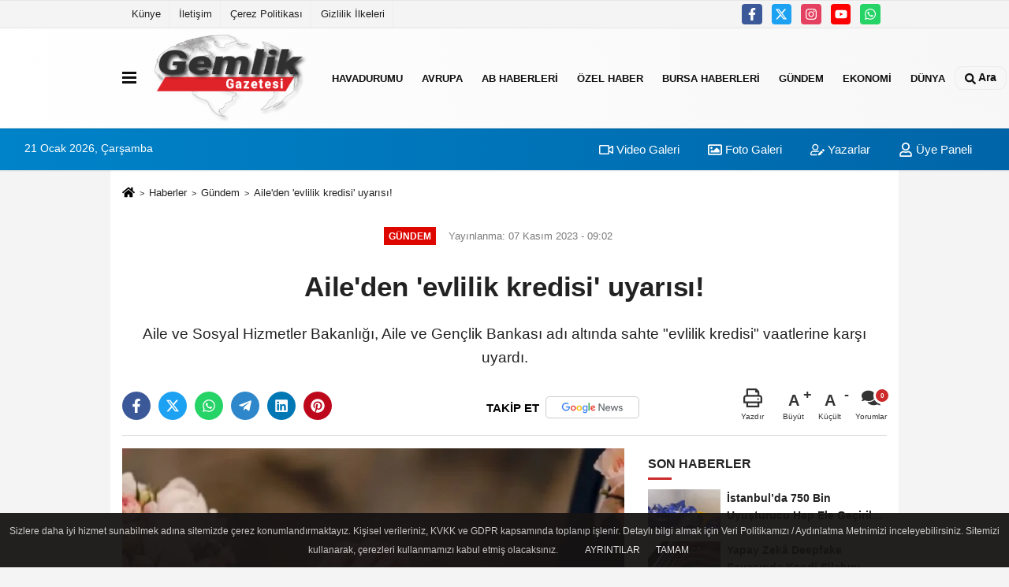

--- FILE ---
content_type: text/html; charset=UTF-8
request_url: https://www.gemlikgazetesi.com/aile-den-evlilik-kredisi-uyarisi/1535/
body_size: 11113
content:
 <!DOCTYPE html> <html lang="tr-TR"><head> <meta name="format-detection" content="telephone=no"/> <meta id="meta-viewport" name="viewport" content="width=1200"> <meta charset="utf-8"> <title>Aile'den 'evlilik kredisi' uyarısı! - Gündem - Gemlik Gazetesi | Son Dakika Haberler ile Türkiye’nin Haber Kaynağı </title> <meta name="title" content="Aile&#39;den &#39;evlilik kredisi&#39; uyarısı! - Gündem - Gemlik Gazetesi | Son Dakika Haberler ile Türkiye&#39;nin Haber Kaynağı "> <meta name="description" content="Aile ve Sosyal Hizmetler Bakanlığı, Aile ve Gençlik Bankası adı altında sahte &quot;evlilik kredisi&quot; vaatlerine karşı uyardı."> <meta name="datePublished" content="2023-11-07T09:02:15+03:00"> <meta name="dateModified" content="2023-11-07T09:02:15+03:00"> <meta name="articleSection" content="news"> <link rel="canonical" href="https://www.gemlikgazetesi.com/aile-den-evlilik-kredisi-uyarisi/1535/"/> <link rel="manifest" href="https://www.gemlikgazetesi.com/manifest.json"> <meta name="robots" content="max-image-preview:large"/> <meta name="robots" content="max-snippet:160"> <link rel="amphtml" href="https://www.gemlikgazetesi.com/amp/haber/aile-den-evlilik-kredisi-uyarisi/1535/"/> <link rel="image_src" type="image/jpeg" href="https://www.gemlikgazetesi.com/images/haberler/2023/11/aile-den-evlilik-kredisi-uyarisi-4523.jpg"/> <meta http-equiv="content-language" content="tr"/> <meta name="content-language" content="tr"><meta name="apple-mobile-web-app-status-bar-style" content="#ebe7e6"><meta name="msapplication-navbutton-color" content="#ebe7e6"> <meta name="theme-color" content="#ebe7e6"/> <link rel="shortcut icon" type="image/x-icon" href="https://www.gemlikgazetesi.com/favicon.png"> <link rel="apple-touch-icon" href="https://www.gemlikgazetesi.com/favicon.png"> <meta property="og:site_name" content="https://www.gemlikgazetesi.com"/> <meta property="og:type" content="article"/> <meta property="og:title" content="Aile&#39;den &#39;evlilik kredisi&#39; uyarısı!"/> <meta property="og:url" content="https://www.gemlikgazetesi.com/aile-den-evlilik-kredisi-uyarisi/1535/"/> <meta property="og:description" content="Aile ve Sosyal Hizmetler Bakanlığı, Aile ve Gençlik Bankası adı altında sahte &quot;evlilik kredisi&quot; vaatlerine karşı uyardı."/> <meta property="og:image" content="https://www.gemlikgazetesi.com/images/haberler/2023/11/aile-den-evlilik-kredisi-uyarisi-4523.jpg"/> <meta property="og:locale" content="tr_TR"/> <meta property="og:image:width" content="641"/> <meta property="og:image:height" content="380"/> <meta property="og:image:alt" content="Aile&#39;den &#39;evlilik kredisi&#39; uyarısı!"/> <meta name="twitter:card" content="summary_large_image"/> <meta name="twitter:url" content="https://www.gemlikgazetesi.com/aile-den-evlilik-kredisi-uyarisi/1535/"/> <meta name="twitter:title" content="Aile&#39;den &#39;evlilik kredisi&#39; uyarısı!"/> <meta name="twitter:description" content="Aile ve Sosyal Hizmetler Bakanlığı, Aile ve Gençlik Bankası adı altında sahte &quot;evlilik kredisi&quot; vaatlerine karşı uyardı."/> <meta name="twitter:image:src" content="https://www.gemlikgazetesi.com/images/haberler/2023/11/aile-den-evlilik-kredisi-uyarisi-4523.jpg"/> <meta name="twitter:domain" content="https://www.gemlikgazetesi.com"/> <link rel="alternate" type="application/rss+xml" title="Aile&#39;den &#39;evlilik kredisi&#39; uyarısı!" href="https://www.gemlikgazetesi.com/rss_gundem-haberleri_8.xml"/> <script type="94335d5c235710f850450a96-text/javascript">var facebookApp='';var facebookAppVersion='v10.0';var twitter_username='';var reklamtime="10000";var domainname="https://www.gemlikgazetesi.com";var splashcookie=null;var splashtime=null;var _TOKEN="44b0209f0347c9becc497be7f669dedc";</script><link rel="stylesheet" type="text/css" media='all' href="https://www.gemlikgazetesi.com/template/prime/assets/css/app.php?v=2023052208352620231216182924"/> <script src="https://www.gemlikgazetesi.com/template/prime/assets/js/app.js?v=2023052208352620231216182924" type="94335d5c235710f850450a96-text/javascript"></script> <script src="https://www.gemlikgazetesi.com/template/prime/assets/js/sticky.sidebar.js?v=2023052208352620231216182924" type="94335d5c235710f850450a96-text/javascript"></script> <script src="https://www.gemlikgazetesi.com/template/prime/assets/js/libs/swiper/swiper.js?v=2023052208352620231216182924" defer type="94335d5c235710f850450a96-text/javascript"></script> <script src="https://www.gemlikgazetesi.com/template/prime/assets/js/print.min.js?v=2023052208352620231216182924" defer type="94335d5c235710f850450a96-text/javascript"></script> <script src="https://www.gemlikgazetesi.com/reg-sw.js?v=2023052208352620231216182924" defer type="94335d5c235710f850450a96-text/javascript"></script> <script data-schema="organization" type="application/ld+json"> { "@context": "https://schema.org", "@type": "Organization", "name": "Gemlik Gazetesi | Son Dakika Haberler ile Türkiye’nin Haber Kaynağı ", "url": "https://www.gemlikgazetesi.com", "logo": { "@type": "ImageObject",	"url": "https://www.gemlikgazetesi.com/images/genel/Logo.png",	"width": 360, "height": 90}, "sameAs": [ "https://www.facebook.com/gemlikgazetesicom", "https://www.youtube.com/@GemlikGazetesiTV", "https://twitter.com/gemlikgazetesi", "https://www.instagram.com/gemlikgazete/", "", "", "" ] } </script> <script type="application/ld+json"> { "@context": "https://schema.org", "@type": "BreadcrumbList",	"@id": "https://www.gemlikgazetesi.com/aile-den-evlilik-kredisi-uyarisi/1535/#breadcrumb", "itemListElement": [{ "@type": "ListItem", "position": 1, "item": { "@id": "https://www.gemlikgazetesi.com", "name": "Ana Sayfa" } }, { "@type": "ListItem", "position": 2, "item": {"@id": "https://www.gemlikgazetesi.com/gundem-haberleri/","name": "Gündem" } }, { "@type": "ListItem", "position": 3, "item": { "@id": "https://www.gemlikgazetesi.com/aile-den-evlilik-kredisi-uyarisi/1535/", "name": "Aile&#39;den &#39;evlilik kredisi&#39; uyarısı!" } }] } </script> <script type="application/ld+json">{ "@context": "https://schema.org", "@type": "NewsArticle",	"inLanguage":"tr-TR", "mainEntityOfPage": { "@type": "WebPage", "@id": "https://www.gemlikgazetesi.com/aile-den-evlilik-kredisi-uyarisi/1535/" }, "headline": "Aile&amp;#39;den &amp;#39;evlilik kredisi&amp;#39; uyarısı!", "name": "Aile&#39;den &#39;evlilik kredisi&#39; uyarısı!", "articleBody": "ANKARA (İGFA) - Aile ve Sosyal Hizmetler Bakanlığı, hükümetin &#39;evlilik kredisi&#39; vaadini kullanarak yeni evlenecek çiftleri dolandırmaya çalışan internet siteleri hakkında çiftleri uyardı.
Bakanlığın konuya ilişkin sosyal medya hesabı üzerinden yaptığı paylaşımda, bazı art niyetli kişilerin Aile ve Gençlik Bankası adı altında, vatandaşlarımıza &#39;evlilik kredisi&#39; vaadiyle sahte internet sayfaları üzerinden yönlendirme yapıp para topladığının görüldüğüne dikkati çekilerek, vatandaşların, bakanlığın ve yetkili diğer resmi kurumların internet sayfaları dışındaki kaynağı belli olmayan ve doğruluğu teyit edilmeyen sahte internet sayfalarına itibar etmemelerinin önem arz ettiği kaydedildi.
Bakanlık, paylaşımında, vatandaşları dolandırmayı amaçlayan sahte internet sayfalarının ilgilileri hakkında suç duyurusunda bulunulacağını açıkladı.
 
https://twitter.com/tcailesosyal/status/1721515762475552883
 
EVLİLİK KREDİSİNDEN KİMLER FAYDALANACAK?
Öte yandan Aile ve Sosyal Hizmetler Bakanı Mahinur Özdemir Göktaş, yeni evlenecek olan çiftlere faizsiz kredi imkanı sağlayacak düzenlemeyle ilgili, deprem bölgesinin pilot proje başlatılacağını ve akabinde de genişletileceğini söyledi. Gençlerin beklediği bir müjde olduğunu ifade eden Göktaş, &quot;Meclisin tasarrufunda. Ama biz bunu en kısa sürede hayata geçireceğiz. Bütün kriterleri oluşturduk, bütün altyapı şu anda hazır&quot; dedi..
Bakan Göktaş, 4 yıllık kredinin, 2 yıl geri ödemesiz olacağını ve sıfır faizle verileceğini belirtirken, evlenecek çiftlere 2 yıl ödemesiz kredi verilmesini de içeren &quot;Aile ve Gençlik Fonu Kurulması Hakkında Kanun Teklifi&quot;n TBMM Başkanlığı&#39;na sunulduğunu anımsattı.
", "articleSection": "Gündem",	"wordCount": 189,	"image": [{	"@type": "ImageObject",	"url": "https://www.gemlikgazetesi.com/images/haberler/2023/11/aile-den-evlilik-kredisi-uyarisi-4523.jpg",	"height": 380,	"width": 641 }], "datePublished": "2023-11-07T09:02:15+03:00", "dateModified": "2023-11-07T09:02:15+03:00", "genre": "news",	"isFamilyFriendly":"True",	"publishingPrinciples":"https://www.gemlikgazetesi.com/gizlilik-ilkesi.html",	"thumbnailUrl": "https://www.gemlikgazetesi.com/images/haberler/2023/11/aile-den-evlilik-kredisi-uyarisi-4523.jpg", "typicalAgeRange": "7-", "keywords": "",	"author": { "@type": "Person", "name": "İ. Cem EKŞİOĞLU",	"url": "https://www.gemlikgazetesi.com/editor/i-cem-eksioglu" }, "publisher": { "@type": "Organization", "name": "Gemlik Gazetesi | Son Dakika Haberler ile Türkiye’nin Haber Kaynağı ", "logo": { "@type": "ImageObject", "url": "https://www.gemlikgazetesi.com/images/genel/Logo.png", "width": 360, "height": 90 } }, "description": "Aile ve Sosyal Hizmetler Bakanlığı, Aile ve Gençlik Bankası adı altında sahte &quot;evlilik kredisi&quot; vaatlerine karşı uyardı."
} </script><!-- Google tag (gtag.js) --><script async src="https://www.googletagmanager.com/gtag/js?id=G-ZRNJBL75Y6" type="94335d5c235710f850450a96-text/javascript"></script><script type="94335d5c235710f850450a96-text/javascript">window.dataLayer=window.dataLayer||[];function gtag(){dataLayer.push(arguments);}gtag('js',new Date());gtag('config','G-ZRNJBL75Y6');</script></head><body class=""> <div class="container position-relative"><div class="sabit-reklam "></div><div class="sabit-reklam sag-sabit "></div></div> <div class="container-fluid d-md-block d-none header-border"><div class="container d-md-block d-none"><div class="row"><div class="col-md-7"><ul class="nav text-12 float-left"> <li><a class="nav-link-top" href="https://www.gemlikgazetesi.com/kunye.html" title="Künye">Künye</a></li><li><a class="nav-link-top" href="https://www.gemlikgazetesi.com/iletisim.html" title="İletişim">İletişim</a></li><li><a class="nav-link-top" href="https://www.gemlikgazetesi.com/cerez-politikasi.html" title="Çerez Politikası">Çerez Politikası</a></li><li><a class="nav-link-top" href="https://www.gemlikgazetesi.com/gizlilik-ilkeleri.html" title="Gizlilik İlkeleri">Gizlilik İlkeleri</a></li> </ul></div><div class="col-md-5"><div class="my-1 float-right"> <a href="https://www.facebook.com/gemlikgazetesicom" title="https://www.facebook.com/gemlikgazetesicom" target="_blank" rel="noopener" class="bg-facebook btn btn-icon-top rounded mr-2"><svg width="16" height="16" class="svg-wh"> <use xlink:href="https://www.gemlikgazetesi.com/template/prime/assets/img/spritesvg.svg#facebook-f"/> </svg> </a> <a href="https://twitter.com/gemlikgazetesi" title="https://twitter.com/gemlikgazetesi" target="_blank" rel="noopener" class="bg-twitter btn btn-icon-top rounded mr-2"><svg width="16" height="16" class="svg-wh"> <use xlink:href="https://www.gemlikgazetesi.com/template/prime/assets/img/spritesvg.svg#twitterx"/> </svg> </a> <a href="https://www.instagram.com/gemlikgazete/" title="https://www.instagram.com/gemlikgazete/" target="_blank" rel="noopener" class="bg-instagram btn btn-icon-top rounded mr-2"><svg width="16" height="16" class="svg-wh"> <use xlink:href="https://www.gemlikgazetesi.com/template/prime/assets/img/spritesvg.svg#instagram"/> </svg> </a> <a href="https://www.youtube.com/@GemlikGazetesiTV" title="https://www.youtube.com/@GemlikGazetesiTV" target="_blank" rel="noopener" class="bg-youtube btn btn-icon-top rounded mr-2"><svg width="16" height="16" class="svg-wh"> <use xlink:href="https://www.gemlikgazetesi.com/template/prime/assets/img/spritesvg.svg#youtube"/> </svg> </a> <a href="https://api.whatsapp.com/send?phone=905423832663" target="_blank" rel="noopener" class="bg-whatsapp btn btn-icon-top rounded mr-2" title="05423832663"><svg width="16" height="16" class="svg-wh"> <use xlink:href="https://www.gemlikgazetesi.com/template/prime/assets/img/spritesvg.svg#whatsapp"/> </svg> </a> </div></div> </div> </div></div> <div class="header-border"></div> <nav class="d-print-none navbar navbar-expand-lg bg-white align-items-center header box-shadow-menu"> <div class="container"><div class="menu" data-toggle="modal" data-target="#menu-aside" data-toggle-class="modal-open-aside"> <span class="menu-item"></span> <span class="menu-item"></span> <span class="menu-item"></span> </div> <a class="navbar-brand logo align-items-center" href="https://www.gemlikgazetesi.com" title="Gemlik Gazetesi | Son Dakika Haberler ile Türkiye’nin Haber Kaynağı"><picture> <source data-srcset="https://www.gemlikgazetesi.com/images/genel/Logo.png?v=2023052208352620231216182924" type="image/webp" class="img-fluid logoh"> <source data-srcset="https://www.gemlikgazetesi.com/images/genel/Logo.png?v=2023052208352620231216182924" type="image/jpeg" class="img-fluid logoh"> <img src="https://www.gemlikgazetesi.com/images/genel/Logo.png?v=2023052208352620231216182924" alt="Anasayfa" class="img-fluid logoh" width="100%" height="100%"></picture></a> <ul class="navbar-nav mr-auto font-weight-bolder nav-active-border bottom b-primary d-none d-md-flex"> <li class="nav-item text-uppercase"><a class="nav-link text-uppercase" href="https://www.gemlikgazetesi.com/havadurumu/" title="HavaDurumu">HavaDurumu</a></li><li class="nav-item text-uppercase"><a class="nav-link text-uppercase" href="https://www.gemlikgazetesi.com/avrupa/" title="Avrupa">Avrupa</a></li><li class="nav-item text-uppercase"><a class="nav-link text-uppercase" href="https://www.gemlikgazetesi.com/ab-haberleri/" title="AB Haberleri">AB Haberleri</a></li><li class="nav-item text-uppercase"><a class="nav-link text-uppercase" href="https://www.gemlikgazetesi.com/ozel-haber/" title="Özel Haber">Özel Haber</a></li><li class="nav-item text-uppercase"><a class="nav-link text-uppercase" href="https://www.gemlikgazetesi.com/bursa-haberleri/" title="Bursa Haberleri">Bursa Haberleri</a></li><li class="nav-item text-uppercase"><a class="nav-link text-uppercase" href="https://www.gemlikgazetesi.com/gundem-haberleri/" title="Gündem">Gündem</a></li><li class="nav-item text-uppercase"><a class="nav-link text-uppercase" href="https://www.gemlikgazetesi.com/ekonomi/" title="Ekonomi">Ekonomi</a></li><li class="nav-item dropdown dropdown-hover"><a class="nav-link text-uppercase" href="https://www.gemlikgazetesi.com/dunya/" title="Dünya">Dünya</a><div class="dropdown-menu px-2 py-2"><a class="d-block p-1 text-nowrap nav-link" href="https://www.gemlikgazetesi.com/asya/" title="Asya">Asya</a><a class="d-block p-1 text-nowrap nav-link" href="https://www.gemlikgazetesi.com/ortadogu/" title="Ortadoğu">Ortadoğu</a><a class="d-block p-1 text-nowrap nav-link" href="https://www.gemlikgazetesi.com/afrika/" title="Afrika">Afrika</a><a class="d-block p-1 text-nowrap nav-link" href="https://www.gemlikgazetesi.com/amerika/" title="Amerika">Amerika</a><a class="d-block p-1 text-nowrap nav-link" href="https://www.gemlikgazetesi.com/balkanlar/" title="Balkanlar">Balkanlar</a></div></li> </ul> <ul class="navbar-nav ml-auto align-items-center font-weight-bolder"> <li class="nav-item"><a href="javascript:;" data-toggle="modal" data-target="#search-box" class="search-button nav-link py-1" title="Arama"><svg class="svg-bl" width="14" height="18"> <use xlink:href="https://www.gemlikgazetesi.com/template/prime/assets/img/spritesvg.svg#search"/> </svg> <span> Ara</span></a></li> </ul> </div></nav></header><div class="container-fluid d-md-block sondakika-bg d-print-none"> <div class="row py-s px-3"> <div class="col-md-5"> <span id="bugun">Bugün <script type="94335d5c235710f850450a96-text/javascript">function tarihsaat(){var b=new Date,g=b.getSeconds(),d=b.getMinutes(),a=b.getHours(),c=b.getDay(),h=b.getDate(),k=b.getMonth(),b=b.getFullYear();10>a&&(a="0"+a);10>g&&(g="0"+g);10>d&&(d="0"+d);document.getElementById("bugun").innerHTML=h+" "+"Ocak Şubat Mart Nisan Mayıs Haziran Temmuz Ağustos Eylül Ekim Kasım Aralık".split(" ")[k]+" "+b+", "+"Pazar Pazartesi Salı Çarşamba Perşembe Cuma Cumartesi".split(" ")[c]+" ";setTimeout("tarihsaat()",1E3)}function CC_noErrors(){return!0}window.onerror=CC_noErrors;function bookmarksite(b,g){document.all?window.external.AddFavorite(g,b):window.sidebar&&window.sidebar.addPanel(b,g,"")}tarihsaat();</script></span> </div> <div class="col-md-7 d-none d-md-block"> <div class="text-right text-16"><a href="https://www.gemlikgazetesi.com/video-galeri/" class="px-3" title="Video Galeri"><svg class="svg-whss" width="18" height="18"> <use xlink:href="https://www.gemlikgazetesi.com/template/prime/assets/img/sprite.svg#video"/> </svg> Video Galeri</a> <a href="https://www.gemlikgazetesi.com/foto-galeri/" class="px-3" title="Foto Galeri"><svg class="svg-whss" width="18" height="18"> <use xlink:href="https://www.gemlikgazetesi.com/template/prime/assets/img/sprite.svg#image"/> </svg> Foto Galeri</a> <a href="https://www.gemlikgazetesi.com/kose-yazarlari/" class="px-3" title="Köşe Yazarları"><svg class="svg-whss" width="18" height="18"> <use xlink:href="https://www.gemlikgazetesi.com/template/prime/assets/img/sprite.svg#user-edit"/> </svg> Yazarlar</a> <a class="px-3" href="https://www.gemlikgazetesi.com/kullanici-girisi/"><svg class="svg-whss" width="18" height="18"> <use xlink:href="https://www.gemlikgazetesi.com/template/prime/assets/img/sprite.svg#user"/> </svg> Üye Paneli</a> </div> </div> </div></div> <div class="fixed-share bg-white box-shadow is-hidden align-items-center d-flex post-tools px-3"> <span class="bg-facebook post-share share-link" onClick="if (!window.__cfRLUnblockHandlers) return false; ShareOnFacebook('https://www.gemlikgazetesi.com/aile-den-evlilik-kredisi-uyarisi/1535/');return false;" title="facebook" data-cf-modified-94335d5c235710f850450a96-=""><svg width="18" height="18" class="svg-wh"><use xlink:href="https://www.gemlikgazetesi.com/template/prime/assets/img/sprite.svg?v=1#facebook-f"></use></svg> </span> <span class="bg-twitter post-share share-link" onClick="if (!window.__cfRLUnblockHandlers) return false; ShareOnTwitter('https://www.gemlikgazetesi.com/aile-den-evlilik-kredisi-uyarisi/1535/', 'tr', '', 'Aile’den ’evlilik kredisi’ uyarısı!')" title="twitter" data-cf-modified-94335d5c235710f850450a96-=""><svg width="18" height="18" class="svg-wh"><use xlink:href="https://www.gemlikgazetesi.com/template/prime/assets/img/sprite.svg?v=1#twitterx"></use></svg></span> <a rel="noopener" class="bg-whatsapp post-share share-link" href="https://api.whatsapp.com/send?text=Aile’den ’evlilik kredisi’ uyarısı! https://www.gemlikgazetesi.com/aile-den-evlilik-kredisi-uyarisi/1535/" title="whatsapp"><svg width="18" height="18" class="svg-wh"><use xlink:href="https://www.gemlikgazetesi.com/template/prime/assets/img/sprite.svg?v=1#whatsapp"></use></svg></a> <a target="_blank" rel="noopener" class="bg-telegram post-share share-link" href="https://t.me/share/url?url=https://www.gemlikgazetesi.com/aile-den-evlilik-kredisi-uyarisi/1535/&text=Aile’den ’evlilik kredisi’ uyarısı!" title="telegram"><svg width="18" height="18" class="svg-wh"><use xlink:href="https://www.gemlikgazetesi.com/template/prime/assets/img/sprite.svg?v=1#telegram"></use></svg></a> <a target="_blank" rel="noopener" class="bg-linkedin post-share share-link" href="https://www.linkedin.com/shareArticle?url=https://www.gemlikgazetesi.com/aile-den-evlilik-kredisi-uyarisi/1535/" title="linkedin"><svg width="18" height="18" class="svg-wh"><use xlink:href="https://www.gemlikgazetesi.com/template/prime/assets/img/sprite.svg?v=1#linkedin"></use></svg></a> <a target="_blank" rel="noopener" class="bg-pinterest post-share share-link" href="https://pinterest.com/pin/create/button/?url=https://www.gemlikgazetesi.com/aile-den-evlilik-kredisi-uyarisi/1535/&media=https://www.gemlikgazetesi.com/images/haberler/2023/11/aile-den-evlilik-kredisi-uyarisi-4523.jpg&description=Aile’den ’evlilik kredisi’ uyarısı!" title="pinterest"><svg width="18" height="18" class="svg-wh"><use xlink:href="https://www.gemlikgazetesi.com/template/prime/assets/img/sprite.svg?v=1#pinterest"></use></svg></a> <div class="ml-auto d-flex align-items-center"> <a href="javascript:;" class="font-buyut text-muted text-center font-button plus mr-2"> <span>A</span> <div class="text-10 font-weight-normal">Büyüt</div> </a> <a href="javascript:;" class="font-kucult text-muted text-center font-button mr-2"> <span>A</span> <div class="text-10 font-weight-normal">Küçült</div> </a> <a href="javascript:;" class="text-muted text-center position-relative scroll-go" data-scroll="yorumlar-1535" data-count="0"> <svg class="svg-gr" width="24" height="24"><use xlink:href="https://www.gemlikgazetesi.com/template/prime/assets/img/sprite.svg?v=1#comments"/></svg> <div class="text-10">Yorumlar</div> </a> </div> </div> <div class="print-body" id="print-1535"> <div class="container py-1 bg-white"> <nav aria-label="breadcrumb"> <ol class="breadcrumb justify-content-left"> <li class="breadcrumb-item"><a href="https://www.gemlikgazetesi.com" title="Ana Sayfa"><svg class="svg-br-2" width="16" height="16"><use xlink:href="https://www.gemlikgazetesi.com/template/prime/assets/img/sprite.svg?v=1#home"/></svg></a></li> <li class="breadcrumb-item"><a href="https://www.gemlikgazetesi.com/arsiv/" title="Arşiv">Haberler</a></li> <li class="breadcrumb-item"><a href="https://www.gemlikgazetesi.com/gundem-haberleri/" title="Gündem">Gündem</a></li> <li class="breadcrumb-item active d-md-block d-none" aria-current="page"><a href="https://www.gemlikgazetesi.com/aile-den-evlilik-kredisi-uyarisi/1535/" title="Aile&#39;den &#39;evlilik kredisi&#39; uyarısı!">Aile&#39;den &#39;evlilik kredisi&#39; uyarısı!</a></li> </ol> </nav> <div id="haberler"> <div class="haber-kapsa print-body" id="print-1535"> <div class="news-start"> <article id="haber-1535"> <div class="text-md-center"> <div class="text-muted text-sm py-2 d-md-flex align-items-center justify-content-center"> <div class="badge badge-lg text-uppercase bg-primary mr-3 my-2 " style="background:#de0700 !important;"> Gündem </div> <div class="d-md-block text-12 text-fade"><svg class="svg-gr-2 d-none" width="14" height="14"><use xlink:href="https://www.gemlikgazetesi.com/template/prime/assets/img/sprite.svg?v=1#clock"></use></svg> Yayınlanma: 07 Kasım 2023 - 09:02 </div> <div class="text-12 ml-md-3 text-fade"> </div> </div> <h1 class="text-36 post-title my-2 py-2 font-weight-bold"> Aile&#39;den &#39;evlilik kredisi&#39; uyarısı! </h1> <h2 class="text-2222 mb-0 my-2 py-2 font-weight-normal">Aile ve Sosyal Hizmetler Bakanlığı, Aile ve Gençlik Bankası adı altında sahte "evlilik kredisi" vaatlerine karşı uyardı.</h2> <div class="text-muted text-sm py-2 d-md-none align-items-center d-flex text-nowrap"> <div class="badge badge-lg text-uppercase bg-primary mr-3"> Gündem </div> <div class="text-12"> 07 Kasım 2023 - 09:02 </div> <div class="ml-3 d-none d-md-block text-12"> </div> </div> <div class="fix-socials_btm d-flex d-md-none"> <div class="post-tools"> <a rel="noopener" class="post-share share-link" href="https://www.gemlikgazetesi.com" title="Ana Sayfa"><svg width="18" height="18" class="svg-wh"><use xlink:href="https://www.gemlikgazetesi.com/template/prime/assets/img/sprite.svg?v=1#home"></use></svg></a> <span class="bg-facebook post-share share-link" onClick="if (!window.__cfRLUnblockHandlers) return false; ShareOnFacebook('https://www.gemlikgazetesi.com/aile-den-evlilik-kredisi-uyarisi/1535/');return false;" title="facebook" data-cf-modified-94335d5c235710f850450a96-=""><svg width="18" height="18" class="svg-wh"><use xlink:href="https://www.gemlikgazetesi.com/template/prime/assets/img/sprite.svg?v=1#facebook-f"></use></svg> </span> <span class="bg-twitter post-share share-link" onClick="if (!window.__cfRLUnblockHandlers) return false; ShareOnTwitter('https://www.gemlikgazetesi.com/aile-den-evlilik-kredisi-uyarisi/1535/', 'tr', '', 'Aile’den ’evlilik kredisi’ uyarısı!')" title="twitter" data-cf-modified-94335d5c235710f850450a96-=""><svg width="18" height="18" class="svg-wh"><use xlink:href="https://www.gemlikgazetesi.com/template/prime/assets/img/sprite.svg?v=1#twitterx"></use></svg> </span> <a target="_blank" rel="noopener" class="bg-whatsapp post-share share-link" href="https://api.whatsapp.com/send?text=Aile’den ’evlilik kredisi’ uyarısı! https://www.gemlikgazetesi.com/aile-den-evlilik-kredisi-uyarisi/1535/" title="whatsapp"><svg width="18" height="18" class="svg-wh"><use xlink:href="https://www.gemlikgazetesi.com/template/prime/assets/img/sprite.svg?v=1#whatsapp"></use></svg></a> <a target="_blank" rel="noopener" class="bg-telegram post-share share-link" href="https://t.me/share/url?url=https://www.gemlikgazetesi.com/aile-den-evlilik-kredisi-uyarisi/1535/&text=Aile’den ’evlilik kredisi’ uyarısı!" title="telegram"><svg width="18" height="18" class="svg-wh"><use xlink:href="https://www.gemlikgazetesi.com/template/prime/assets/img/sprite.svg?v=1#telegram"></use></svg></a> <a target="_blank" rel="noopener" class="bg-linkedin post-share share-link" href="https://www.linkedin.com/shareArticle?url=https://www.gemlikgazetesi.com/aile-den-evlilik-kredisi-uyarisi/1535/" title="linkedin"><svg width="18" height="18" class="svg-wh"><use xlink:href="https://www.gemlikgazetesi.com/template/prime/assets/img/sprite.svg?v=1#linkedin"></use></svg></a> <a target="_blank" rel="noopener" class="bg-pinterest post-share share-link" href="https://pinterest.com/pin/create/button/?url=https://www.gemlikgazetesi.com/aile-den-evlilik-kredisi-uyarisi/1535/&media=https://www.gemlikgazetesi.com/images/haberler/2023/11/aile-den-evlilik-kredisi-uyarisi-4523.jpg&description=Aile’den ’evlilik kredisi’ uyarısı!" title="pinterest"><svg width="18" height="18" class="svg-wh"><use xlink:href="https://www.gemlikgazetesi.com/template/prime/assets/img/sprite.svg?v=1#pinterest"></use></svg></a> <div class="ml-5 ml-auto d-flex align-items-center"> <a href="javascript:;" class="text-muted text-center position-relative scroll-go d-md-inline-block " data-scroll="yorumlar-1535" data-count="0"> <svg class="svg-gr" width="24" height="24"><use xlink:href="https://www.gemlikgazetesi.com/template/prime/assets/img/sprite.svg?v=1#comments"/></svg> <div class="text-10">Yorumlar</div> </a> </div> </div></div> <div class="post-tools my-3 d-flex d-print-none flex-scroll flex-wrap"> <span class="bg-facebook post-share share-link" onClick="if (!window.__cfRLUnblockHandlers) return false; ShareOnFacebook('https://www.gemlikgazetesi.com/aile-den-evlilik-kredisi-uyarisi/1535/');return false;" title="facebook" data-cf-modified-94335d5c235710f850450a96-=""><svg width="18" height="18" class="svg-wh"><use xlink:href="https://www.gemlikgazetesi.com/template/prime/assets/img/sprite.svg?v=1#facebook-f"></use></svg> </span> <span class="bg-twitter post-share share-link" onClick="if (!window.__cfRLUnblockHandlers) return false; ShareOnTwitter('https://www.gemlikgazetesi.com/aile-den-evlilik-kredisi-uyarisi/1535/', 'tr', '', 'Aile’den ’evlilik kredisi’ uyarısı!')" title="twitter" data-cf-modified-94335d5c235710f850450a96-=""><svg width="18" height="18" class="svg-wh"><use xlink:href="https://www.gemlikgazetesi.com/template/prime/assets/img/sprite.svg?v=1#twitterx"></use></svg> </span> <a target="_blank" rel="noopener" class="bg-whatsapp post-share share-link" href="https://api.whatsapp.com/send?text=Aile’den ’evlilik kredisi’ uyarısı! https://www.gemlikgazetesi.com/aile-den-evlilik-kredisi-uyarisi/1535/" title="whatsapp"><svg width="18" height="18" class="svg-wh"><use xlink:href="https://www.gemlikgazetesi.com/template/prime/assets/img/sprite.svg?v=1#whatsapp"></use></svg></a> <a target="_blank" rel="noopener" class="bg-telegram post-share share-link" href="https://t.me/share/url?url=https://www.gemlikgazetesi.com/aile-den-evlilik-kredisi-uyarisi/1535/&text=Aile’den ’evlilik kredisi’ uyarısı!" title="telegram"><svg width="18" height="18" class="svg-wh"><use xlink:href="https://www.gemlikgazetesi.com/template/prime/assets/img/sprite.svg?v=1#telegram"></use></svg></a> <a target="_blank" rel="noopener" class="bg-linkedin post-share share-link" href="https://www.linkedin.com/shareArticle?url=https://www.gemlikgazetesi.com/aile-den-evlilik-kredisi-uyarisi/1535/" title="linkedin"><svg width="18" height="18" class="svg-wh"><use xlink:href="https://www.gemlikgazetesi.com/template/prime/assets/img/sprite.svg?v=1#linkedin"></use></svg></a> <a target="_blank" rel="noopener" class="bg-pinterest post-share share-link" href="https://pinterest.com/pin/create/button/?url=https://www.gemlikgazetesi.com/aile-den-evlilik-kredisi-uyarisi/1535/&media=https://www.gemlikgazetesi.com/images/haberler/2023/11/aile-den-evlilik-kredisi-uyarisi-4523.jpg&description=Aile’den ’evlilik kredisi’ uyarısı!" title="pinterest"><svg width="18" height="18" class="svg-wh"><use xlink:href="https://www.gemlikgazetesi.com/template/prime/assets/img/sprite.svg?v=1#pinterest"></use></svg></a> <a rel="noopener" href="https://news.google.com/publications/CAAqBwgKMPLqzgswoYbmAw?hl=tr&gl=TR&ceid=TR%3Atr" target="_blank" class="float-right googlenewsm-btn" title="TAKİP ET"><span>TAKİP ET</span><img src="https://www.gemlikgazetesi.com/images/template/google-news.svg" alt="TAKİP ET" width="110" height="28"></a> <div class="ml-5 ml-auto d-flex align-items-center"> <a href="javascript:;" class="text-muted text-center mr-4 printer d-none d-md-inline-block" name="print1535" id="1535" title="Yazdır"> <svg class="svg-gr" width="24" height="24"><use xlink:href="https://www.gemlikgazetesi.com/template/prime/assets/img/sprite.svg?v=1#print"/></svg> <div class="text-10">Yazdır</div> </a> <a href="javascript:;" class="font-buyut text-muted text-center font-button plus mr-2"> <span>A</span> <div class="text-10 font-weight-normal">Büyüt</div> </a> <a href="javascript:;" class="font-kucult text-muted text-center font-button mr-2"> <span>A</span> <div class="text-10 font-weight-normal">Küçült</div> </a> <a href="javascript:;" class="text-muted text-center position-relative scroll-go d-none d-md-inline-block " data-scroll="yorumlar-1535" data-count="0"> <svg class="svg-gr" width="24" height="24"><use xlink:href="https://www.gemlikgazetesi.com/template/prime/assets/img/sprite.svg?v=1#comments"/></svg> <div class="text-10">Yorumlar</div> </a> </div> </div> </div> <div class="border-bottom my-3"></div> <div class="row"> <div class="col-md-8"> <div class="lazy mb-4 responsive-image"> <a target="_blank" data-fancybox="image" href="https://www.gemlikgazetesi.com/images/haberler/2023/11/aile-den-evlilik-kredisi-uyarisi-4523.jpg" title="Aile'den 'evlilik kredisi' uyarısı!"><picture> <source data-srcset="https://www.gemlikgazetesi.com/images/haberler/2023/11/aile-den-evlilik-kredisi-uyarisi-4523.webp" type="image/webp"> <source data-srcset="https://www.gemlikgazetesi.com/images/haberler/2023/11/aile-den-evlilik-kredisi-uyarisi-4523.jpg" type="image/jpeg"> <img src="https://www.gemlikgazetesi.com/template/prime/assets/img/641x380.jpg?v=2023052208352620231216182924" data-src="https://www.gemlikgazetesi.com/images/haberler/2023/11/aile-den-evlilik-kredisi-uyarisi-4523.jpg" alt="Aile'den 'evlilik kredisi' uyarısı!" class="img-fluid lazy" width="100%" height="100%"></picture></a> </div> <div class="post-body my-3"> <div class="detay" property="articleBody"> <strong>ANKARA (İGFA) -</strong> Aile ve Sosyal Hizmetler Bakanlığı, hükümetin ‘evlilik kredisi’ vaadini kullanarak yeni evlenecek çiftleri dolandırmaya çalışan internet siteleri hakkında çiftleri uyardı.</p>Bakanlığın konuya ilişkin sosyal medya hesabı üzerinden yaptığı paylaşımda, bazı art niyetli kişilerin Aile ve Gençlik Bankası adı altında, vatandaşlarımıza ‘evlilik kredisi’ vaadiyle sahte internet sayfaları üzerinden yönlendirme yapıp para topladığının görüldüğüne dikkati çekilerek, vatandaşların, bakanlığın ve yetkili diğer resmi kurumların internet sayfaları dışındaki kaynağı belli olmayan ve doğruluğu teyit edilmeyen sahte internet sayfalarına itibar etmemelerinin önem arz ettiği kaydedildi.</p>Bakanlık, paylaşımında, vatandaşları dolandırmayı amaçlayan sahte internet sayfalarının ilgilileri hakkında suç duyurusunda bulunulacağını açıkladı.</p> </p><figure class="wp-block-embed is-type-rich is-provider-twitter wp-block-embed-twitter">https://twitter.com/tcailesosyal/status/1721515762475552883</figure> </p><strong>EVLİLİK KREDİSİNDEN KİMLER FAYDALANACAK?</strong></p>Öte yandan Aile ve Sosyal Hizmetler Bakanı Mahinur Özdemir Göktaş, yeni evlenecek olan çiftlere faizsiz kredi imkanı sağlayacak düzenlemeyle ilgili, deprem bölgesinin pilot proje başlatılacağını ve akabinde de genişletileceğini söyledi. Gençlerin beklediği bir müjde olduğunu ifade eden Göktaş, "Meclisin tasarrufunda. Ama biz bunu en kısa sürede hayata geçireceğiz. Bütün kriterleri oluşturduk, bütün altyapı şu anda hazır" dedi..</p>Bakan Göktaş, 4 yıllık kredinin, 2 yıl geri ödemesiz olacağını ve sıfır faizle verileceğini belirtirken, evlenecek çiftlere 2 yıl ödemesiz kredi verilmesini de içeren "Aile ve Gençlik Fonu Kurulması Hakkında Kanun Teklifi"n TBMM Başkanlığı'na sunulduğunu anımsattı.</p> </div> </div> <div class="clearfixy"></div><div class="emojiler py-3" data-id="1535"></div><script type="94335d5c235710f850450a96-text/javascript">$(document).ready(function(){$('.emojiler[data-id="'+1535+'"]').load('https://www.gemlikgazetesi.com/template/prime/include/emoji.php?postid=1535&type=1');});</script> <div class="my-3 py-1 d-print-none commenttab" id="yorumlar-1535"> <div class="b-t"> <div class="nav-active-border b-primary top"> <ul class="nav font-weight-bold align-items-center" id="myTab" role="tablist"> <li class="nav-item" role="tab" aria-selected="false"> <a class="nav-link py-3 " id="comments-tab-1535" data-toggle="tab" href="#comments-1535"><span class="d-md-block text-16">YORUMLAR</span></a> </li> </ul> </div> </div> <div class="tab-content"> <div class="tab-pane show active" id="comments-1535"> <div class="my-3"> <div class="commentResult"></div> <form class="contact_form commentstyle" action="" onsubmit="if (!window.__cfRLUnblockHandlers) return false; return tumeva.commentSubmit(this)" name="yorum" data-cf-modified-94335d5c235710f850450a96-=""> <div class="reply my-2" id="kim" style="display:none;"><strong> <span></span> </strong> adlı kullanıcıya cevap <a href="#" class="notlikeid reply-comment-cancel">x</a> </div> <div class="alert alert-warning alert-dismissible fade show" role="alert"> Yorum yazabilmek için lütfen <a href="https://www.gemlikgazetesi.com/kullanici-girisi/">üye girişi</a> yapınız. <button type="button" class="close" data-dismiss="alert" aria-label="Close"> <span aria-hidden="true">&times;</span> </button> </div> </div> <!-- yorumlar --> </div> </div></div> <div class="heading d-print-none py-3">İlginizi Çekebilir</div><div class="row row-sm list-grouped d-print-none"> <div class="col-md-6"> <div class="list-item block"> <a href="https://www.gemlikgazetesi.com/istanbul-da-750-bin-uyusturucu-hap-ele-gecirildi-esenler-ve-bagcilar-da-buyuk-operasyon/3052/" title="İstanbul’da 750 Bin Uyuşturucu Hap Ele Geçirildi: Esenler ve Bağcılar’da Büyük Operasyon"><picture> <source data-srcset="https://www.gemlikgazetesi.com/images/haberler/2025/08/istanbul-da-750-bin-uyusturucu-hap-ele-gecirildi-esenler-ve-bagcilar-da-buyuk-operasyon-3669-t.webp" type="image/webp" class="img-fluid"> <source data-srcset="https://www.gemlikgazetesi.com/images/haberler/2025/08/istanbul-da-750-bin-uyusturucu-hap-ele-gecirildi-esenler-ve-bagcilar-da-buyuk-operasyon-3669-t.jpg" type="image/jpeg" class="img-fluid"> <img src="https://www.gemlikgazetesi.com/template/prime/assets/img/313x170.jpg?v=2023052208352620231216182924" data-src="https://www.gemlikgazetesi.com/images/haberler/2025/08/istanbul-da-750-bin-uyusturucu-hap-ele-gecirildi-esenler-ve-bagcilar-da-buyuk-operasyon-3669-t.jpg" alt="İstanbul’da 750 Bin Uyuşturucu Hap Ele Geçirildi: Esenler ve Bağcılar’da Büyük Operasyon" class="img-fluid lazy maxh3" width="384" height="208"></picture></a> <div class="list-content"> <div class="list-body h-2x"><a href="https://www.gemlikgazetesi.com/istanbul-da-750-bin-uyusturucu-hap-ele-gecirildi-esenler-ve-bagcilar-da-buyuk-operasyon/3052/" title="İstanbul’da 750 Bin Uyuşturucu Hap Ele Geçirildi: Esenler ve Bağcılar’da Büyük Operasyon" class="list-title mt-1">İstanbul’da 750 Bin Uyuşturucu Hap Ele Geçirildi: Esenler ve Bağcılar’da Büyük Operasyon</a> </div> </div> </div> </div> <div class="col-md-6"> <div class="list-item block"> <a href="https://www.gemlikgazetesi.com/adli-tip-raporu-tartismasi-calik-in-blast-oranindaki-iddialar-kriz-yaratti/3048/" title="Adli Tıp Raporu Tartışması: Çalık’ın Blast Oranındaki İddialar Kriz Yarattı"><picture> <source data-srcset="https://www.gemlikgazetesi.com/images/haberler/2025/07/adli-tip-raporu-tartismasi-calik-in-blast-oranindaki-iddialar-kriz-yaratti-4011-t.webp" type="image/webp" class="img-fluid"> <source data-srcset="https://www.gemlikgazetesi.com/images/haberler/2025/07/adli-tip-raporu-tartismasi-calik-in-blast-oranindaki-iddialar-kriz-yaratti-4011-t.jpg" type="image/jpeg" class="img-fluid"> <img src="https://www.gemlikgazetesi.com/template/prime/assets/img/313x170.jpg?v=2023052208352620231216182924" data-src="https://www.gemlikgazetesi.com/images/haberler/2025/07/adli-tip-raporu-tartismasi-calik-in-blast-oranindaki-iddialar-kriz-yaratti-4011-t.jpg" alt="Adli Tıp Raporu Tartışması: Çalık’ın Blast Oranındaki İddialar Kriz Yarattı" class="img-fluid lazy maxh3" width="384" height="208"></picture></a> <div class="list-content"> <div class="list-body h-2x"><a href="https://www.gemlikgazetesi.com/adli-tip-raporu-tartismasi-calik-in-blast-oranindaki-iddialar-kriz-yaratti/3048/" title="Adli Tıp Raporu Tartışması: Çalık’ın Blast Oranındaki İddialar Kriz Yarattı" class="list-title mt-1">Adli Tıp Raporu Tartışması: Çalık’ın Blast Oranındaki İddialar Kriz Yarattı</a> </div> </div> </div> </div> <div class="col-md-6"> <div class="list-item block"> <a href="https://www.gemlikgazetesi.com/av-aydan-ayhan-dan-babalar-gunu-mesaji/3016/" title="Av. Aydan AYHAN’dan Babalar Günü Mesajı"><picture> <source data-srcset="https://www.gemlikgazetesi.com/images/haberler/2025/06/av-aydan-ayhan-dan-babalar-gunu-mesaji-7536-t.webp" type="image/webp" class="img-fluid"> <source data-srcset="https://www.gemlikgazetesi.com/images/haberler/2025/06/av-aydan-ayhan-dan-babalar-gunu-mesaji-7536-t.jpg" type="image/jpeg" class="img-fluid"> <img src="https://www.gemlikgazetesi.com/template/prime/assets/img/313x170.jpg?v=2023052208352620231216182924" data-src="https://www.gemlikgazetesi.com/images/haberler/2025/06/av-aydan-ayhan-dan-babalar-gunu-mesaji-7536-t.jpg" alt="Av. Aydan AYHAN’dan Babalar Günü Mesajı" class="img-fluid lazy maxh3" width="384" height="208"></picture></a> <div class="list-content"> <div class="list-body h-2x"><a href="https://www.gemlikgazetesi.com/av-aydan-ayhan-dan-babalar-gunu-mesaji/3016/" title="Av. Aydan AYHAN’dan Babalar Günü Mesajı" class="list-title mt-1">Av. Aydan AYHAN’dan Babalar Günü Mesajı</a> </div> </div> </div> </div> <div class="col-md-6"> <div class="list-item block"> <a href="https://www.gemlikgazetesi.com/av-aydan-ayhan-dan-kurban-bayrami-mesaji/3013/" title="Av. Aydan AYHAN’dan Kurban Bayramı Mesajı"><picture> <source data-srcset="https://www.gemlikgazetesi.com/images/haberler/2025/06/av-aydan-ayhan-dan-kurban-bayrami-mesaji-3448-t.webp" type="image/webp" class="img-fluid"> <source data-srcset="https://www.gemlikgazetesi.com/images/haberler/2025/06/av-aydan-ayhan-dan-kurban-bayrami-mesaji-3448-t.jpg" type="image/jpeg" class="img-fluid"> <img src="https://www.gemlikgazetesi.com/template/prime/assets/img/313x170.jpg?v=2023052208352620231216182924" data-src="https://www.gemlikgazetesi.com/images/haberler/2025/06/av-aydan-ayhan-dan-kurban-bayrami-mesaji-3448-t.jpg" alt="Av. Aydan AYHAN’dan Kurban Bayramı Mesajı" class="img-fluid lazy maxh3" width="384" height="208"></picture></a> <div class="list-content"> <div class="list-body h-2x"><a href="https://www.gemlikgazetesi.com/av-aydan-ayhan-dan-kurban-bayrami-mesaji/3013/" title="Av. Aydan AYHAN’dan Kurban Bayramı Mesajı" class="list-title mt-1">Av. Aydan AYHAN’dan Kurban Bayramı Mesajı</a> </div> </div> </div> </div> </div></div> <div class="col-md-4 d-print-none sidebar1535"><div class="heading my-2">Son Haberler</div> <div class="list-grid"> <a href="https://www.gemlikgazetesi.com/istanbul-da-750-bin-uyusturucu-hap-ele-gecirildi-esenler-ve-bagcilar-da-buyuk-operasyon/3052/" title="İstanbul’da 750 Bin Uyuşturucu Hap Ele Geçirildi: Esenler ve Bağcılar’da Büyük Operasyon" class="list-item mb-0 py-2"> <picture> <source data-srcset="https://www.gemlikgazetesi.com/images/haberler/2025/08/istanbul-da-750-bin-uyusturucu-hap-ele-gecirildi-esenler-ve-bagcilar-da-buyuk-operasyon-3669-t.webp" type="image/webp"> <source data-srcset="https://www.gemlikgazetesi.com/images/haberler/2025/08/istanbul-da-750-bin-uyusturucu-hap-ele-gecirildi-esenler-ve-bagcilar-da-buyuk-operasyon-3669-t.jpg" type="image/jpeg"> <img src="https://www.gemlikgazetesi.com/template/prime/assets/img/92x50-l.jpg?v=2023052208352620231216182924" data-src="https://www.gemlikgazetesi.com/images/haberler/2025/08/istanbul-da-750-bin-uyusturucu-hap-ele-gecirildi-esenler-ve-bagcilar-da-buyuk-operasyon-3669-t.jpg" alt="İstanbul’da 750 Bin Uyuşturucu Hap Ele Geçirildi: Esenler ve Bağcılar’da Büyük Operasyon" class="img-fluid lazy w-92 mh-50px" width="92" height="50"></picture> <div class="list-content py-0 ml-2"> <div class="list-body h-2x"> <div class="list-title h-2x text-topnews text-15 lineblockh"> İstanbul’da 750 Bin Uyuşturucu Hap Ele Geçirildi: Esenler ve Bağcılar’da... </div> </div> </div> </a> <a href="https://www.gemlikgazetesi.com/yapay-zeka-deepfake-savasinda-kendi-silahini-kullaniyor/3051/" title="Yapay Zekâ Deepfake Savaşında Kendi Silahını Kullanıyor" class="list-item mb-0 py-2"> <picture> <source data-srcset="https://www.gemlikgazetesi.com/images/haberler/2025/07/yapay-zeka-deepfake-savasinda-kendi-silahini-kullaniyor-4390-t.webp" type="image/webp"> <source data-srcset="https://www.gemlikgazetesi.com/images/haberler/2025/07/yapay-zeka-deepfake-savasinda-kendi-silahini-kullaniyor-4390-t.jpg" type="image/jpeg"> <img src="https://www.gemlikgazetesi.com/template/prime/assets/img/92x50-l.jpg?v=2023052208352620231216182924" data-src="https://www.gemlikgazetesi.com/images/haberler/2025/07/yapay-zeka-deepfake-savasinda-kendi-silahini-kullaniyor-4390-t.jpg" alt="Yapay Zekâ Deepfake Savaşında Kendi Silahını Kullanıyor" class="img-fluid lazy w-92 mh-50px" width="92" height="50"></picture> <div class="list-content py-0 ml-2"> <div class="list-body h-2x"> <div class="list-title h-2x text-topnews text-15 lineblockh"> Yapay Zekâ Deepfake Savaşında Kendi Silahını Kullanıyor </div> </div> </div> </a> <a href="https://www.gemlikgazetesi.com/yapay-zeka-deepfake-savasinda-kendi-silahini-kullaniyor/3050/" title="Yapay Zekâ Deepfake Savaşında Kendi Silahını Kullanıyor" class="list-item mb-0 py-2"> <picture> <source data-srcset="https://www.gemlikgazetesi.com/images/haberler/2025/07/yapay-zeka-deepfake-savasinda-kendi-silahini-kullaniyor-9687-t.webp" type="image/webp"> <source data-srcset="https://www.gemlikgazetesi.com/images/haberler/2025/07/yapay-zeka-deepfake-savasinda-kendi-silahini-kullaniyor-9687-t.jpg" type="image/jpeg"> <img src="https://www.gemlikgazetesi.com/template/prime/assets/img/92x50-l.jpg?v=2023052208352620231216182924" data-src="https://www.gemlikgazetesi.com/images/haberler/2025/07/yapay-zeka-deepfake-savasinda-kendi-silahini-kullaniyor-9687-t.jpg" alt="Yapay Zekâ Deepfake Savaşında Kendi Silahını Kullanıyor" class="img-fluid lazy w-92 mh-50px" width="92" height="50"></picture> <div class="list-content py-0 ml-2"> <div class="list-body h-2x"> <div class="list-title h-2x text-topnews text-15 lineblockh"> Yapay Zekâ Deepfake Savaşında Kendi Silahını Kullanıyor </div> </div> </div> </a> </div> </div> </div> <div style="display:none;"> <div id="news-nextprev" class="group" style="display: block;"> <div id="prevNewsUrl" class="leftNewsDetailArrow" data-url="https://www.gemlikgazetesi.com/yerinde-donusum-tiri-malatya-da/1534/"> <a href="https://www.gemlikgazetesi.com/yerinde-donusum-tiri-malatya-da/1534/" class="leftArrow prev"> <div class="leftTextImgWrap" style="display: none; opacity: 1;"> <div class="lText nwstle">Yerinde Dönüşüm Tırı Malatya'da</div> </div> </a> </div> <div id="nextNewsUrl" class="rightNewsDetailArrow" data-url="https://www.gemlikgazetesi.com/yerinde-donusum-tiri-malatya-da/1534/"> <a href="https://www.gemlikgazetesi.com/yerinde-donusum-tiri-malatya-da/1534/" class="rightArrow next"> <div class="rightTextImgWrap" style="display: none; opacity: 1;"> <div class="rText nwstle">Yerinde Dönüşüm Tırı Malatya'da</div> </div> </a> <a href="https://www.gemlikgazetesi.com/yerinde-donusum-tiri-malatya-da/1534/" id="sonrakiHaber"></a> </div> </div> <script type="94335d5c235710f850450a96-text/javascript">$(document).ready(function(){$('.sidebar1535').theiaStickySidebar({additionalMarginTop:70,additionalMarginBottom:20});});</script> </div></article> </div> </div> </div> <div class="page-load-status"> <div class="loader-ellips infinite-scroll-request"> <span class="loader-ellips__dot"></span> <span class="loader-ellips__dot"></span> <span class="loader-ellips__dot"></span> <span class="loader-ellips__dot"></span> </div> <p class="infinite-scroll-last"></p> <p class="infinite-scroll-error"></p></div> </div> </div> </div> <div class="modal" id="search-box" data-backdrop="true" aria-hidden="true"> <div class="modal-dialog modal-lg modal-dialog-centered"> <div class="modal-content bg-transparent"> <div class="modal-body p-0"> <a href="javascript:;" data-dismiss="modal" title="Kapat" class="float-right ml-3 d-flex text-white mb-3 font-weight-bold"><svg class="svg-wh fa-4x" width="18" height="18"> <use xlink:href="https://www.gemlikgazetesi.com/template/prime/assets/img/spritesvg.svg#times"/> </svg></a> <form role="search" action="https://www.gemlikgazetesi.com/template/prime/search.php" method="post"> <input id="arama-input" required minlength="3" autocomplete="off" type="text" name="q" placeholder="Lütfen aramak istediğiniz kelimeyi yazınız." class="form-control py-3 px-4 border-0"> <input type="hidden" name="type" value="1"> <input type="hidden" name="token" value="284ce2edca29d15a8e7ecd14b155fe71"></form> <div class="text-white mt-3 mx-3"></div> </div> </div> </div></div> <div class="modal fade" id="menu-aside" data-backdrop="true" aria-hidden="true"> <div class="modal-dialog modal-left w-xxl mobilmenuheader"> <div class="d-flex flex-column h-100"> <div class="navbar px-md-5 px-3 py-3 d-flex"> <a href="javascript:;" data-dismiss="modal" class="ml-auto"> <svg class="svg-w fa-3x" width="18" height="18"> <use xlink:href="https://www.gemlikgazetesi.com/template/prime/assets/img/spritesvg.svg#times"/> </svg> </a> </div> <div class="px-md-5 px-3 py-2 scrollable hover flex"> <div class="nav flex-column"> <div class="nav-item"> <a class="nav-link pl-0 py-2" href="https://www.gemlikgazetesi.com" title="Ana Sayfa">Ana Sayfa</a></div> <div class="nav-item"><a class="nav-link pl-0 py-2" href="https://www.gemlikgazetesi.com/havadurumu/" title="HavaDurumu">HavaDurumu</a></div><div class="nav-item"><a class="nav-link pl-0 py-2" href="https://www.gemlikgazetesi.com/avrupa/" title="Avrupa">Avrupa</a></div><div class="nav-item"><a class="nav-link pl-0 py-2" href="https://www.gemlikgazetesi.com/ab-haberleri/" title="AB Haberleri">AB Haberleri</a></div><div class="nav-item"><a class="nav-link pl-0 py-2" href="https://www.gemlikgazetesi.com/ozel-haber/" title="Özel Haber">Özel Haber</a></div><div class="nav-item"><a class="nav-link pl-0 py-2" href="https://www.gemlikgazetesi.com/bursa-haberleri/" title="Bursa Haberleri">Bursa Haberleri</a></div><div class="nav-item"><a class="nav-link pl-0 py-2" href="https://www.gemlikgazetesi.com/gundem-haberleri/" title="Gündem">Gündem</a></div><div class="nav-item"><a class="nav-link pl-0 py-2" href="https://www.gemlikgazetesi.com/ekonomi/" title="Ekonomi">Ekonomi</a></div><div class="nav-item"><a class="nav-link pl-0 py-2" href="https://www.gemlikgazetesi.com/dunya/" title="Dünya">Dünya</a></div> <div class="nav-item"><a class="nav-link pl-0 py-2" href="https://www.gemlikgazetesi.com/kose-yazarlari/" title="Köşe Yazarları">Köşe Yazarları</a></div> <div class="nav-item"> <a class="nav-link pl-0 py-2" href="https://www.gemlikgazetesi.com/foto-galeri/" title=" Foto Galeri">Foto Galeri</a> </div> <div class="nav-item"> <a class="nav-link pl-0 py-2" href="https://www.gemlikgazetesi.com/video-galeri/" title="Video Galeri">Video Galeri</a> </div> <div class="nav-item"><a class="nav-link pl-0 py-2" href="https://www.gemlikgazetesi.com/biyografiler/" title="Biyografiler">Biyografiler</a></div> <div class="nav-item"><a class="nav-link pl-0 py-2" href="https://www.gemlikgazetesi.com/kullanici-girisi/">Üye Paneli</a></div> <div class="nav-item"><a class="nav-link pl-0 py-2" href="https://www.gemlikgazetesi.com/gunun-haberleri/" title="Günün Haberleri">Günün Haberleri</a></div> <div class="nav-item"><a class="nav-link pl-0 py-2" href="https://www.gemlikgazetesi.com/arsiv/" title="Arşiv"> Arşiv</a></div> <div class="nav-item"><a class="nav-link pl-0 py-2" href="https://www.gemlikgazetesi.com/gazete-arsivi/" title="Gazete Arşivi">Gazete Arşivi</a></div> <div class="nav-item"><a class="nav-link pl-0 py-2" href="https://www.gemlikgazetesi.com/hava-durumu/" title="Hava Durumu">Hava Durumu</a> </div> <div class="nav-item"> <a class="nav-link pl-0 py-2" href="https://www.gemlikgazetesi.com/gazete-mansetleri/" title="Gazete Manşetleri">Gazete Manşetleri</a> </div> <div class="nav-item"> <a class="nav-link pl-0 py-2" href="https://www.gemlikgazetesi.com/nobetci-eczaneler/" title="Nöbetci Eczaneler">Nöbetci Eczaneler</a> </div> <div class="nav-item"> <a class="nav-link pl-0 py-2" href="https://www.gemlikgazetesi.com/namaz-vakitleri/" title="Namaz Vakitleri">Namaz Vakitleri</a> </div> </div> </div> </div> </div></div><footer class="d-print-none"><div class="py-4 bg-white footer"> <div class="container py-1 text-13"> <div class="row"> <div class="col-md-4"> <ul class="list-unstyled l-h-2x text-13 nav"> <li class="col-6 col-md-6 mtf-1"><a href="https://www.gemlikgazetesi.com/dunya/" title="Dünya">Dünya</a></li> <li class="col-6 col-md-6 mtf-1"><a href="https://www.gemlikgazetesi.com/ekonomi/" title="Ekonomi">Ekonomi</a></li> <li class="col-6 col-md-6 mtf-1"><a href="https://www.gemlikgazetesi.com/gundem-haberleri/" title="Gündem">Gündem</a></li> <li class="col-6 col-md-6 mtf-1"><a href="https://www.gemlikgazetesi.com/saglik/" title="Sağlık">Sağlık</a></li> <li class="col-6 col-md-6 mtf-1"><a href="https://www.gemlikgazetesi.com/siyaset-haberleri/" title="Siyaset">Siyaset</a></li> </ul> </div> <div class="col-md-8"> <div class="row"> <div class="col-4 col-md-3"> <ul class="list-unstyled l-h-2x text-13"> <li class="mtf-1"><a href="https://www.gemlikgazetesi.com/foto-galeri/" title=" Foto Galeri">Foto Galeri</a></li> <li class="mtf-1"><a href="https://www.gemlikgazetesi.com/video-galeri/" title="Video Galeri">Video Galeri</a></li> <li class="mtf-1"><a href="https://www.gemlikgazetesi.com/kose-yazarlari/" title="Köşe Yazarları">Köşe Yazarları</a></li> <li class="mtf-1"><a href="https://www.gemlikgazetesi.com/biyografiler/" title="Biyografiler">Biyografiler</a></li> </ul> </div> <div class="col-6 col-md-3"> <ul class="list-unstyled l-h-2x text-13"> <li class="mtf-1"><a href="https://www.gemlikgazetesi.com/kullanici-girisi/">Üye Paneli</a></li> <li class="mtf-1"><a href="https://www.gemlikgazetesi.com/gunun-haberleri/" title="Günün Haberleri">Günün Haberleri</a></li> <li class="mtf-1"><a href="https://www.gemlikgazetesi.com/arsiv/" title="Arşiv"> Arşiv</a></li> <li class="mtf-1"><a href="https://www.gemlikgazetesi.com/gazete-arsivi/" title="Gazete Arşivi">Gazete Arşivi</a></li> </ul> </div> <div class="col-6 col-md-3"> <ul class="list-unstyled l-h-2x text-13"> <li class="mtf-1"> <a href="https://www.gemlikgazetesi.com/hava-durumu/" title=" Hava Durumu"> Hava Durumu</a> </li> <li class="mtf-1"> <a href="https://www.gemlikgazetesi.com/gazete-mansetleri/" title="Gazete Manşetleri">Gazete Manşetleri</a> </li> <li class="mtf-1"> <a href="https://www.gemlikgazetesi.com/nobetci-eczaneler/" title="Nöbetci Eczaneler">Nöbetci Eczaneler</a> </li> <li class="mtf-1"> <a href="https://www.gemlikgazetesi.com/namaz-vakitleri/" title="Namaz Vakitleri">Namaz Vakitleri</a> </li> </ul> </div> <div class="col-6 col-md-3"> </div> <div class="col-md-12 py-2"> <a href="https://www.facebook.com/gemlikgazetesicom" title="https://www.facebook.com/gemlikgazetesicom" target="_blank" rel="noopener" class="bg-facebook btn btn-icon rounded mr-2"><svg width="18" height="18" class="svg-wh"> <use xlink:href="https://www.gemlikgazetesi.com/template/prime/assets/img/spritesvg.svg#facebook-f"/> </svg> </a> <a href="https://twitter.com/gemlikgazetesi" title="https://twitter.com/gemlikgazetesi" target="_blank" rel="noopener" class="bg-twitter btn btn-icon rounded mr-2"><svg width="18" height="18" class="svg-wh"> <use xlink:href="https://www.gemlikgazetesi.com/template/prime/assets/img/spritesvg.svg#twitterx"/> </svg> </a> <a href="https://www.instagram.com/gemlikgazete/" title="https://www.instagram.com/gemlikgazete/" target="_blank" rel="noopener" class="bg-instagram btn btn-icon rounded mr-2"><svg width="18" height="18" class="svg-wh"> <use xlink:href="https://www.gemlikgazetesi.com/template/prime/assets/img/spritesvg.svg#instagram"/> </svg> </a> <a href="https://www.youtube.com/@GemlikGazetesiTV" title="https://www.youtube.com/@GemlikGazetesiTV" target="_blank" rel="noopener" class="bg-youtube btn btn-icon rounded mr-2"><svg width="18" height="18" class="svg-wh"> <use xlink:href="https://www.gemlikgazetesi.com/template/prime/assets/img/spritesvg.svg#youtube"/> </svg> </a> <a href="https://api.whatsapp.com/send?phone=905423832663" target="_blank" rel="noopener" class="bg-whatsapp btn btn-icon rounded mr-2" title="05423832663"><svg width="18" height="18" class="svg-wh"> <use xlink:href="https://www.gemlikgazetesi.com/template/prime/assets/img/spritesvg.svg#whatsapp"/> </svg> </a> </div> </div> <div class="col-4 col-md-4"> </div> </div> </div> </div> <hr> <div class="container"> <div class="row"> <div class="col-md-12"> <ul class="nav mb-1 justify-content-center text-13"> <li><a class="nav-link pl-0" href="https://www.gemlikgazetesi.com/rss.html" title="RSS" target="_blank" rel="noopener">Rss</a></li> <li><a class="nav-link pl-0" href="https://www.gemlikgazetesi.com/sitene-ekle.html" title="Sitene Ekle" target="_blank" rel="noopener">Sitene Ekle</a></li> <li><a class="nav-link pl-0" href="https://www.gemlikgazetesi.com/kunye.html" title="Künye">Künye</a></li><li><a class="nav-link pl-0" href="https://www.gemlikgazetesi.com/iletisim.html" title="İletişim">İletişim</a></li><li><a class="nav-link pl-0" href="https://www.gemlikgazetesi.com/cerez-politikasi.html" title="Çerez Politikası">Çerez Politikası</a></li><li><a class="nav-link pl-0" href="https://www.gemlikgazetesi.com/gizlilik-ilkeleri.html" title="Gizlilik İlkeleri">Gizlilik İlkeleri</a></li> </ul> <div class="text-12"><p class="text-center">Sitemizde bulunan yazı , video, fotoğraf ve haberlerin her hakkı saklıdır.<br>İzinsiz veya kaynak gösterilemeden kullanılamaz.</p></div> </div> </div> </div></div> <script type="94335d5c235710f850450a96-text/javascript" src="https://www.gemlikgazetesi.com/template/prime/assets/js/jquery.cookie-alert.js?v=2023052208352620231216182924" defer="defer"></script> <script type="94335d5c235710f850450a96-text/javascript">document.addEventListener('DOMContentLoaded',function(event){window.cookieChoices&&cookieChoices.showCookieConsentBar&&cookieChoices.showCookieConsentBar((window.cookieOptions&&cookieOptions.msg)||"Sizlere daha iyi hizmet sunabilmek adına sitemizde çerez konumlandırmaktayız. Kişisel verileriniz, KVKK ve GDPR kapsamında toplanıp işlenir. Detaylı bilgi almak için Veri Politikamızı / Aydınlatma Metnimizi inceleyebilirsiniz. Sitemizi kullanarak, çerezleri kullanmamızı kabul etmiş olacaksınız.",(window.cookieOptions&&cookieOptions.close)||"Tamam",(window.cookieOptions&&cookieOptions.learn)||"Ayrıntılar",(window.cookieOptions&&cookieOptions.link)||'https://www.gemlikgazetesi.com/cerez-politikasi.html');});</script> <a href="#" class="scrollup"><svg width="20" height="20" class="svg-wh"><use xlink:href="https://www.gemlikgazetesi.com/template/prime/assets/img/spritesvg.svg#arrow-up"></use></svg></a> <script type="94335d5c235710f850450a96-text/javascript">$('.mb20').on('load',function(){$(this).css('cssText','height: '+this.contentDocument.body.scrollHeight+'px !important');});$('.post-body img').not('#reklam img').each(function(){$(this).addClass('lazy');$(this).attr({"data-src":$(this).attr('src')}).removeAttr('src');});</script> <script src="https://www.gemlikgazetesi.com/template/prime/assets/js/infinite-scroll.pkgd.min.js?v=2023052208352620231216182924" defer type="94335d5c235710f850450a96-text/javascript"></script> <script type="94335d5c235710f850450a96-text/javascript">var PRIME={"settings":{"analytics":""}};$(document).ready(function(){$infinityContainer=$('#haberler').infiniteScroll({path:function(){return $('.haber-kapsa').last().find('#sonrakiHaber').attr('href');},append:'.haber-kapsa',prefill:true,historyTitle:true,history:'push',status:'.page-load-status',});if($infinityContainer){$infinityContainer.on('history.infiniteScroll',function(event,title,path){$(".scroll-go").click(function(){var e=$(this).attr("data-scroll");$("html, body").animate({scrollTop:$("#"+e).offset().top},1e3)});$("article").addClass("my-3");$(".news-start").addClass("border-bottom");$('.mb20').on('load',function(){$(this).css('cssText','height: '+this.contentDocument.body.scrollHeight+'px !important');});gtag('config',PRIME.settings.analytics,{'page_path':window.location.pathname});});}});</script> <script type="94335d5c235710f850450a96-text/javascript">var tumeva=tumeva||{};$(document).ready(function(){$(document).on('focus','.yorumComment',function(){$(".commentox").css('display','block');});tumeva=$.extend(tumeva,{commentInit:function(){this.replyCommentInit();},replyCommentInit:function(){$(document).on('click','.reply-comment',function(elem){var $elem=$(this),$form=$('#comments-'+$elem.data('id'));$form.find('.reply').show();$form.find('.reply strong').html($elem.data('name'));$form.find('input[name=Baglanti]').val($elem.data('comment-id'));elem.preventDefault();});$(document).on('click','.reply-comment-cancel',function(elem){var $elem=$(this);$elem.closest('form').find('.reply').hide();$elem.closest('form').find('input[name=Baglanti]').val(0);elem.preventDefault();});},commentSubmit:function(elem){var $form=$(elem);if(tumeva.inputCommentCheck($form))return false;tumeva.sendComment($form);return false;},sendComment:function(form){var resultDiv=form.find('.commentResult');$.ajax({type:"POST",url:"https://www.gemlikgazetesi.com/template/prime/include/ajaxcomment.php",data:form.serialize(),success:function(response){$('.commentResult').html(response);form.each(function(){this.reset();});form.find('.reply').hide();form.find('input[name=Baglanti]').val(0);},error:function(){resultDiv.html("Sistemsel hata oluştu. Lütfen daha sonra tekrar deneyiniz");}});},inputCommentCheck:function(form){var error=false;form.find('.minput').each(function(index){$(this).removeClass('requiredx').parent().find("span").remove();if($(this).val()==""){$(this).addClass('requiredx');$(this).parent().append('<span class="commentstyledanger">* Zorunlu alan</span>');error=true;}});return error;},commentLike:function(id,url){$.ajax({type:'POST',url:url,data:'id='+id,success:function(response){$('span#like'+id).html(response);}});return false;},commentNotLike:function(id,url){$.ajax({type:'POST',url:url,data:'id='+id,success:function(response){$('span#notlike'+id).html(response);}});return false;}});tumeva.commentInit();});</script> <!-- Google Tag Manager --><amp-analytics config="https://www.googletagmanager.com/amp.json?id=GTM-WGKBJBP>m.url=SOURCE_URL" data-credentials="include"></amp-analytics> <script src="/cdn-cgi/scripts/7d0fa10a/cloudflare-static/rocket-loader.min.js" data-cf-settings="94335d5c235710f850450a96-|49" defer></script><script defer src="https://static.cloudflareinsights.com/beacon.min.js/vcd15cbe7772f49c399c6a5babf22c1241717689176015" integrity="sha512-ZpsOmlRQV6y907TI0dKBHq9Md29nnaEIPlkf84rnaERnq6zvWvPUqr2ft8M1aS28oN72PdrCzSjY4U6VaAw1EQ==" data-cf-beacon='{"version":"2024.11.0","token":"95adf5d13b1847838b6b14543fee76e7","r":1,"server_timing":{"name":{"cfCacheStatus":true,"cfEdge":true,"cfExtPri":true,"cfL4":true,"cfOrigin":true,"cfSpeedBrain":true},"location_startswith":null}}' crossorigin="anonymous"></script>
</body></html>